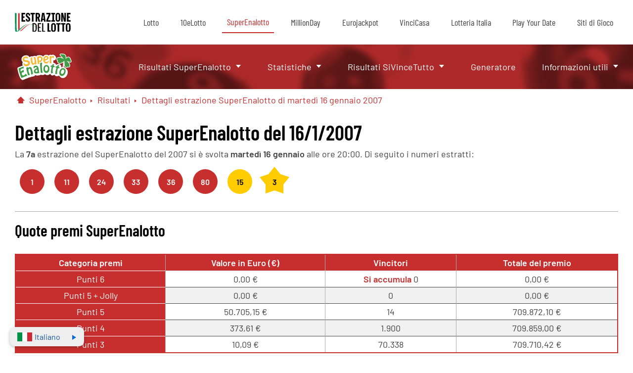

--- FILE ---
content_type: image/svg+xml
request_url: https://www.estrazionedellotto.it/images/logos/superenalotto.svg
body_size: 9612
content:
<svg height="121.021" viewBox="0 0 60.001 32.02" width="226.774" xmlns="http://www.w3.org/2000/svg" xmlns:xlink="http://www.w3.org/1999/xlink"><filter id="a" color-interpolation-filters="sRGB" height="1.196" width="1.096" x="-.048" y="-.098"><feGaussianBlur stdDeviation=".974"/></filter><g stroke-width=".054193"><path d="m428.362-492.458a1.826 1.826 0 0 0 -.512.057c-.306.08-.557.145-.805.444a.93.93 0 0 0 -.197.655c.022.22.107.4.215.57.077.12.147.197.256.322.108.124.243.272.39.429.32.338.597.651.938 1.048a7.114 7.114 0 0 0 -1.485-.355c-.875-.107-1.795-.009-2.45.39-.468.285-.747.813-.811 1.402-.027.247.01.515.094.744.105.272.249.483.44.688.04.043.09.084.142.122a1.345 1.345 0 0 0 -.037.236c-.028.4.054.796.25 1.141.203.355.52.672.86.922.21.156.44.273.692.344.336.095.694.104 1.059.043.684-.115 1.431-.47 2.418-1.083.1-.062.187-.125.284-.188-.15.514-.267 1.009-.346 1.489-.1.596-.179 1.758-.203 2.647a3.34 3.34 0 0 0 -1.283.34 1.628 1.628 0 0 0 -.128-.122c.066-.124.13-.266.174-.451.034-.143.114-.473-.049-.852-.099-.232-1.13-1.247-1.278-1.347a1.2 1.2 0 0 0 -.391-.184c-.244-.058-.403-.05-.564-.05-.28 0-.629.022-.993.104a2.31 2.31 0 0 0 -.596.211 1.422 1.422 0 0 0 -.653.694c-.011-.143-.013-.33-.14-.48a15.813 15.813 0 0 0 -1.06-1.118 1.273 1.273 0 0 0 -.26-.187 1.2 1.2 0 0 0 -.407-.147 1.724 1.724 0 0 0 -.321-.018c-.091.004-.166.014-.246.02-.01 0-.026.006-.038.007 0-.024-.01-.034-.012-.059-.074-.437-.149-1.093-.141-2.05 0-.108.01-.252.023-.393.154.087.333.143.528.144.588.005 1.016-.29 1.337-.629.349-.367.622-.91.627-1.558 0-.446-.13-.873-.383-1.212a5.709 5.709 0 0 0 -1.154-1.193c-.38-.283-.803-.534-1.315-.53a1.965 1.965 0 0 0 -1.062.311 1.208 1.208 0 0 0 -.403-.155 1.551 1.551 0 0 0 -.349-.028 1.127 1.127 0 0 0 -.092.01l-.815-.005h-.037a1.199 1.199 0 0 0 -.783.32c-.14.13-.218.267-.275.392-.06-.057-.115-.117-.182-.168-.623-.473-1.393-.658-2.153-.631-1.092.038-2.101.642-2.773 1.634a2.59 2.59 0 0 0 -.394-.443c-.655-.58-1.596-.852-2.751-.816a7.873 7.873 0 0 0 -.475.03c-.416.039-.76.058-1.105.117-.347.059-.802.181-1.154.566a1.596 1.596 0 0 0 -.292.477c-.046-.065-.09-.131-.154-.198-.207-.215-.598-.462-1.093-.379l-.938.157a1.766 1.766 0 0 0 -.406.1 1.272 1.272 0 0 0 -.47.3 1.296 1.296 0 0 0 -.604-.14c-.142.003-.258.02-.34.037a.928.928 0 0 0 -.104.026l-.89.15c-.346.057-.591.259-.735.446-.039.05-.061.098-.09.146-.115-.13-.245-.203-.309-.268-.203-.202-.262-.28-.494-.512-.156-.156-.278-.287-.366-.348a2.594 2.594 0 0 0 -.604-.3 4.496 4.496 0 0 0 -1.558-.245 5.18 5.18 0 0 0 -1.282.176c-1.25.333-2.096 1.074-2.501 1.917a3.344 3.344 0 0 0 -.22 2.304c.14.52.425 1.227 1.1 1.757-.02.028-.048.058-.063.085-.097.163-.178.349-.24.562-.126.43-.176.997-.01 1.62.071.271.184.51.31.737-.04.015-.089.031-.12.044l-.06.026c0 .003-.012.005-.02.008v.003l-3.917 1.561a1.103 1.103 0 0 0 -.583.549c-.071.149-.095.28-.107.35-.025.162-.019.291-.012.394.013.222.05.454.096.719.096.533.251 1.203.431 1.912.36 1.417.8 2.932 1.118 3.73 0 .005.01.014.01.024.416.973.596 1.532.837 2 .193.374 1.39 1.536 1.613 1.635.452.2.884.08 1.134-.025l4.545-1.812.01-.003a1.746 1.746 0 0 0 .415-.189 1.19 1.19 0 0 0 .214-.178c.04.01.083.021.129.026.2.02.362.003.483-.03.06-.015.11-.034.143-.048l.029-.011.845-.23c.01-.002.019-.002.031-.005a1.34 1.34 0 0 0 .418-.168c.099-.059.236-.158.355-.315.205.083.396.097.525.091a1.612 1.612 0 0 0 .469-.088c0-.003.012-.004.023-.008l.85-.23c.01-.003.027-.004.048-.008a1.36 1.36 0 0 0 .676-.36c.249-.242.356-.54.402-.825.713.459 1.72.63 3.022.432.48-.073.982-.153 1.414-.26.21-.052.42-.109.641-.216.084-.04.21-.116.34-.229.173.175.469.37.876.343l1.082-.07c.028.003.056.003.088.003.078 0 .186-.008.315-.031.115-.021.365-.075.602-.275.171-.144.286-.335.352-.54.635.603 1.419.946 2.211.97.917.027 1.848-.367 2.572-1.12.126.214.943 1.02 1.104 1.168.15.139.354.256.62.294.393.056.61-.035.737-.065a7.214 7.214 0 0 0 1.223-.412c.076-.035.165-.086.258-.144.137.178.803.844 1.003 1.024.129.116.294.213.505.263.386.092.61.022.74.003a7.222 7.222 0 0 0 1.255-.297 2.09 2.09 0 0 0 .324-.144c-.039.022-.023.012-.01.006l.064-.026a.887.887 0 0 0 .183-.114c.234.32.509.594.818.808.404.575.947 1 1.56 1.224 1.752.64 4.116-.327 5.129-3.091.354-.967.509-2.061.27-3.113-.24-1.052-1.556-2.87-3.239-3.438.011-.388.027-.83.028-.934 0-.081.03-.456.056-.794.09.628.258 1.13.577 1.522.292.359.714.592 1.217.731.367.101.75.102 1.07-.024.129-.05.25-.114.365-.189.057-.037.12-.083.179-.14.084.038.167.067.248.08.31.054.636.03.922-.126.321-.175.468-.363.633-.632.138-.224.222-.495.241-.762.018-.24 0-.476-.056-.749a5.049 5.049 0 0 0 -.86-1.971 7.22 7.22 0 0 0 -.378-.476c.12.038.26.08.347.109.682.217.913.283 1.168.285.227.003.51-.079.695-.247.21-.19.313-.506.33-.774.02-.28 0-.563-.071-.828a3.115 3.115 0 0 0 -.336-.777 1.569 1.569 0 0 0 -.194-.271v-.045c0-.204-.049-.332-.101-.491a2.722 2.722 0 0 0 -.201-.468 3.999 3.999 0 0 0 -.727-.927c-.426-.392-.968-.617-1.52-.552-.374.043-.727.209-1.117.454a8.35 8.35 0 0 0 -.47.323c.01-.155.022-.312.023-.42 0-.464-.047-.845-.182-1.194-.21-.544-.636-1.008-1.159-1.325a4.185 4.185 0 0 0 -.8-.365 2.575 2.575 0 0 0 -.797-.164 1.996 1.996 0 0 0 -.256.01c-.104.011-.22.023-.341.074a1.989 1.989 0 0 0 -.37-.115 3.152 3.152 0 0 0 -.56-.068z" fill-opacity=".197802" filter="url(#a)" transform="matrix(1.12411 0 0 1.12411 -434.485 556.206)"/><g transform="matrix(1.12411 0 0 1.12411 -1462.48 -1039.176)"><path d="m1342.855 926.777a1.826 1.826 0 0 0 -.513.057c-.305.081-.556.145-.805.444a.93.93 0 0 0 -.197.656c.022.219.108.4.216.57.077.12.146.196.255.321s.243.273.39.429c.32.338.598.652.938 1.048a7.114 7.114 0 0 0 -1.484-.355c-.875-.107-1.795-.009-2.45.39-.469.286-.747.813-.812 1.402-.027.247.01.515.094.744.105.273.249.483.44.689.04.043.09.083.142.122a1.343 1.343 0 0 0 -.037.235c-.028.4.054.797.25 1.142.204.354.522.671.86.922.211.155.44.273.693.344.335.094.694.103 1.058.042.685-.114 1.432-.47 2.419-1.082.1-.063.186-.126.284-.189-.15.515-.267 1.01-.347 1.49-.099.596-.178 1.757-.203 2.647a3.34 3.34 0 0 0 -1.282.34 1.621 1.621 0 0 0 -.128-.122c.065-.124.129-.266.173-.452.034-.142.114-.472-.048-.852-.099-.232-1.13-1.246-1.278-1.347a1.2 1.2 0 0 0 -.391-.183c-.245-.058-.403-.05-.564-.05-.28 0-.63.021-.993.103a2.31 2.31 0 0 0 -.596.211 1.422 1.422 0 0 0 -.654.694c-.01-.142-.013-.33-.139-.479a15.813 15.813 0 0 0 -1.06-1.119 1.273 1.273 0 0 0 -.26-.187 1.2 1.2 0 0 0 -.408-.147 1.725 1.725 0 0 0 -.32-.018c-.091.004-.166.014-.246.021-.01 0-.027.005-.039.006 0-.023-.01-.033-.01-.058-.075-.438-.15-1.093-.143-2.051 0-.107.01-.251.024-.393.153.088.333.143.528.145.588.005 1.015-.291 1.337-.63.349-.367.622-.91.627-1.557 0-.447-.131-.874-.384-1.213-.318-.428-.689-.846-1.153-1.192-.38-.283-.803-.534-1.315-.53a1.965 1.965 0 0 0 -1.062.31 1.208 1.208 0 0 0 -.403-.154 1.551 1.551 0 0 0 -.349-.028 1.127 1.127 0 0 0 -.092.01l-.815-.006h-.037a1.199 1.199 0 0 0 -.783.32c-.14.13-.218.267-.275.393-.06-.058-.115-.117-.183-.168-.623-.474-1.393-.658-2.152-.632-1.092.038-2.101.642-2.773 1.635a2.59 2.59 0 0 0 -.394-.444c-.655-.58-1.597-.852-2.751-.816a7.873 7.873 0 0 0 -.475.03c-.416.039-.76.058-1.105.117-.347.06-.802.182-1.154.567a1.596 1.596 0 0 0 -.293.477c-.046-.066-.09-.132-.154-.198-.206-.215-.597-.463-1.093-.38l-.937.157a1.77 1.77 0 0 0 -.406.1 1.272 1.272 0 0 0 -.47.3 1.295 1.295 0 0 0 -.604-.14 1.895 1.895 0 0 0 -.444.063l-.89.15c-.346.058-.591.26-.735.446-.039.051-.062.098-.09.147-.115-.131-.245-.204-.31-.268-.202-.203-.261-.281-.493-.513-.156-.156-.278-.287-.366-.348a2.594 2.594 0 0 0 -.605-.3 4.496 4.496 0 0 0 -1.557-.244 5.18 5.18 0 0 0 -1.282.175c-1.25.333-2.096 1.074-2.501 1.917a3.344 3.344 0 0 0 -.22 2.305c.139.52.425 1.227 1.1 1.756-.02.028-.048.059-.063.085-.097.163-.178.35-.24.562-.126.43-.176.997-.01 1.621.071.27.184.51.31.736l-.12.044-.06.026c0 .003-.012.005-.02.008v.003l-3.917 1.561a1.103 1.103 0 0 0 -.583.55c-.071.148-.095.279-.107.35-.025.161-.019.29-.012.393.013.222.05.454.096.72.096.533.251 1.202.431 1.911.36 1.417.8 2.932 1.118 3.73 0 .006.01.015.01.024.416.974.596 1.532.837 2 .192.374 1.39 1.536 1.613 1.635.452.2.884.081 1.134-.024l4.545-1.813.01-.003a1.746 1.746 0 0 0 .415-.189 1.19 1.19 0 0 0 .213-.178c.041.01.083.021.13.026.2.02.361.003.483-.03.06-.015.11-.034.143-.047.01-.004.019-.007.028-.012l.846-.23c.01-.002.019-.002.03-.005a1.34 1.34 0 0 0 .418-.168c.1-.058.237-.158.356-.315.205.083.396.097.525.091a1.611 1.611 0 0 0 .469-.088c0-.003.012-.004.023-.008l.85-.23c.01-.003.026-.004.047-.008.047-.008.109-.023.18-.048a1.36 1.36 0 0 0 .497-.311c.248-.242.356-.54.401-.826.714.46 1.72.631 3.023.432.479-.073.981-.153 1.413-.259.21-.052.42-.109.642-.216.084-.04.21-.116.339-.229.173.174.47.369.876.343l1.083-.07c.028.002.056.002.088.002.078 0 .186-.008.314-.03.116-.021.365-.075.603-.275.17-.144.285-.335.351-.54.636.603 1.42.946 2.212.97.917.027 1.848-.368 2.571-1.12.126.214.943 1.02 1.104 1.168.151.139.354.256.62.294.393.056.61-.035.737-.065a7.215 7.215 0 0 0 1.223-.412c.076-.035.165-.086.258-.145.138.178.804.844 1.004 1.025.128.115.293.213.504.263.386.092.611.021.74.003a7.223 7.223 0 0 0 1.256-.297 2.09 2.09 0 0 0 .324-.144c-.04.022-.023.011-.01.006l.064-.026a.887.887 0 0 0 .183-.114c.233.32.509.594.818.808.403.575.947 1 1.56 1.224 1.751.64 4.116-.327 5.128-3.092.354-.966.51-2.06.27-3.112-.239-1.052-1.556-2.87-3.238-3.438.01-.388.026-.83.027-.934 0-.081.03-.456.057-.794.089.628.257 1.13.577 1.522.292.359.714.592 1.217.731.366.101.75.102 1.07-.024.128-.051.25-.114.365-.189.057-.037.119-.084.178-.14.084.038.168.067.248.08.311.054.636.03.922-.126.322-.175.469-.363.634-.632.137-.224.222-.495.24-.762.019-.24 0-.476-.055-.749a5.049 5.049 0 0 0 -.86-1.971 7.218 7.218 0 0 0 -.379-.476c.12.038.26.08.347.109.683.217.913.283 1.168.285.227.003.51-.079.695-.247.21-.19.313-.506.33-.774.02-.28 0-.563-.07-.829a3.115 3.115 0 0 0 -.336-.776 1.57 1.57 0 0 0 -.194-.272v-.044c0-.204-.05-.333-.101-.491a2.722 2.722 0 0 0 -.201-.468 3.999 3.999 0 0 0 -.727-.927c-.426-.392-.969-.617-1.52-.553-.375.044-.727.21-1.117.455a8.35 8.35 0 0 0 -.47.323c.01-.155.021-.312.022-.42 0-.464-.047-.845-.181-1.194-.21-.545-.637-1.008-1.16-1.325a4.184 4.184 0 0 0 -.8-.366 2.576 2.576 0 0 0 -.797-.163 1.996 1.996 0 0 0 -.256.01c-.104.01-.22.023-.341.073a1.989 1.989 0 0 0 -.37-.114 3.152 3.152 0 0 0 -.56-.068z" fill="#fff"/><path d="m1342.844 927.32c.136.002.287.021.46.056.213.043.317.085.477.192.088.058.126.074.13.052v-.056c0-.042 0-.05.03-.074.034-.034.094-.05.232-.064.066-.006.129-.009.192-.007.189.004.376.045.63.134.277.096.506.2.698.317.42.254.784.666.935 1.057.105.271.148.569.145.994 0 .173-.05.764-.077.953a8.466 8.466 0 0 1 -.158.837c0 .003.03-.027.063-.063.288-.314.984-.874 1.45-1.167.35-.22.65-.347.89-.375.37-.043.754.103 1.091.413.189.173.488.556.62.793.118.21.231.551.234.703 0 .073-.01.103-.05.143-.06.058-.06.055.1.17a.974.974 0 0 1 .214.265c.137.236.235.46.28.64.05.193.07.442.057.659-.013.207-.056.32-.154.408-.083.075-.182.107-.326.106-.167 0-.33-.043-1.008-.26l-1.014-.318a28.541 28.541 0 0 1 -1.567-.512c0 .003.014.016.034.033.096.079.422.362.575.5.617.553 1.066 1.034 1.398 1.497a4.51 4.51 0 0 1 .768 1.76c.048.245.061.412.048.606-.014.21-.058.349-.161.517-.097.158-.307.372-.431.44-.153.083-.35.107-.571.069-.231-.04-.319-.1-.45-.305-.054-.087-.078-.11-.096-.094 0 .004-.016.06-.025.122-.031.225-.081.31-.244.416-.092.06-.164.097-.268.139-.23.09-.414.092-.727.006-.433-.12-.732-.295-.94-.551-.281-.345-.431-.806-.5-1.532-.03-.33-.05-.85-.07-1.906a23.497 23.497 0 0 1 0-1.494l.01-.221-.044.115c-.486 1.26-.739 2.196-.897 3.322a20.99 20.99 0 0 0 -.095 1.325c0 .094-.012.451-.023.803-.04-.006-.08-.014-.119-.019.03-.805.1-2.04.19-2.577.141-.853.396-1.755.783-2.772.054-.14.097-.259.097-.263a.804.804 0 0 0 -.108.09c-.32.287-.912.71-1.531 1.095-.96.596-1.663.915-2.222 1.009-.3.05-.574.04-.823-.03a1.768 1.768 0 0 1 -.517-.258c-.266-.197-.586-.537-.71-.755a1.524 1.524 0 0 1 -.181-.836c.014-.21.052-.27.272-.44.035-.028.064-.057.064-.065 0-.024-.027-.033-.168-.056-.208-.033-.302-.079-.417-.203a2.027 2.027 0 0 1 -.332-.514.94.94 0 0 1 -.061-.49c.054-.49.224-.797.555-.998.451-.275 1.339-.408 2.102-.315.654.08 1.242.248 2.06.589.436.182 1.038.463 1.355.634.16.087.174.092.133.053-.2-.194-.55-.59-1.116-1.262a32.988 32.988 0 0 0 -1.425-1.617c-.287-.304-.523-.574-.583-.67-.158-.248-.178-.444-.06-.587.083-.1.291-.205.527-.267.11-.029.23-.042.366-.039zm-17.637 7.676c.14-.007.323.007.334.184 0 .064-.346 1.637-.174 4.305.19 2.948.691 4.368.7 4.508.011.182-.27.146-.388.154l-1.125.073c-.376.024-.564-3.57-.58-3.816-.032-.504-.386-5.302.097-5.333l1.018-.066.118-.01zm11.062 1.305c.075.01.124.04.095.242-.042.287-.453.89-.471 1.018-.027.19.01.326.167.349.139.02.274-.015.412.004.404.057.374.346.322.707-.02.15-.079.553-.302.522-.085-.013-.284-.139-.475-.166-.585-.083-.682.597-.817 1.544-.403 2.828.126 3.38.1 3.561-.022.16-1.34.58-1.585.545-.404-.058-.173-2.444-.089-3.029.186-1.308.323-1.809.352-2.01.046-.32.22-.87-.257-.938-.192-.027-.316.085-.433.069-.139-.02-.108-.157-.081-.348.115-.808.362-.87.766-.813.042.006.111.06.196.071.33.047.436-.47.542-.834.11-.396 1.344-.525 1.557-.494zm-6.75.781c1.868.056 2.64 1.938 2.587 3.667-.076 2.522-1.568 3.563-2.803 3.526-1.234-.037-2.662-1.165-2.586-3.688.052-1.729.934-3.56 2.802-3.505zm11.01.154c.149 0 .265.008.318.02.073.018.12.051.073.25-.067.282-.533.845-.562.97-.044.188-.023.326.134.363.136.032.273.01.41.043.396.094.34.379.255.734-.035.146-.13.543-.349.491-.084-.02-.27-.164-.458-.208-.575-.137-.734.531-.955 1.461-.662 2.78-.186 3.378-.229 3.556-.037.157-1.388.453-1.628.396-.397-.094.053-2.45.19-3.024.306-1.285.488-1.772.535-1.97.074-.314.3-.845-.17-.957-.188-.045-.322.056-.437.029-.136-.033-.093-.166-.049-.354.19-.794.441-.834.838-.739.041.01.105.07.189.089.324.077.477-.427.616-.78.11-.289.835-.369 1.279-.37zm-20.685.467c.588-.021 1.55.111 2.126 1.164.316.582.817 3.721.874 4.093.07.467.198.73.253 1.091.034.223-.96.396-1.905.54-2.56.391-2.94-.898-3.038-1.535-.204-1.338.972-2.462 2.13-2.845.3-.1.536-.19.483-.541-.083-.542-.69-.743-1.157-.671-1.082.165-.784 1.054-1.018 1.09-.34.051-.774-.306-.844-.763-.12-.785.684-1.43 1.66-1.578.086-.013.24-.038.436-.045zm9.637.646c-1.063-.032-1.4 1.161-1.425 2.01-.026.858.217 2.09 1.301 2.123 1.084.032 1.4-1.183 1.426-2.042.025-.848-.24-2.06-1.302-2.091zm-20.785.12a.29.29 0 0 1 .115.004.14.14 0 0 1 .102.088c.032.08-.05 1.73-.18 1.782-.169.068-.655-.282-1.633.108-.688.275-1.253.974-.871 1.932.084.21.266.553.546.441.319-.127.84-.878 1.678-1.213.12-.047.465-.139.533.03 0 .011.094 1.86-.026 1.907-.1.04-.559-.008-.948.147-.508.203-1.1.866-.706 1.854.319.798.968 1.21 1.806.875.988-.393 1.334-1.294 1.573-1.39.15-.06 1.49 1.36 1.53 1.46.076.19-.19.249-.31.296l-4.578 1.826c-.52.231-.5-.182-1.358-2.187-.533-1.337-1.822-6.165-1.533-6.28l3.93-1.567c.068-.027.208-.094.33-.111zm5.998.444c.499.015 1.32.366 1.875 2.41 1.106 4.074.728 3.953.376 4.05l-.892.241c-.135.037-.354.13-.408-.067-.028-.104.127-1.626-.444-3.73-.2-.736-.513-1.642-1.217-1.45-.394.107-1.132.585-.575 2.637.337 1.244 1.07 2.759 1.105 2.883.039.145-.14.183-.244.21l-.88.24c-.384.104-.492.322-1.235-2.414-1.274-4.695-.832-4.504-.034-4.72.363-.099.722-.252.787-.013.028.103-.031.253.01.398.028.104.105.183.209.155.176-.048.537-.602 1.2-.782.074-.02.204-.053.37-.048zm29.426.985c.302-.015.619.032.948.152 1.755.643 1.892 2.672 1.298 4.295-.868 2.37-2.613 2.887-3.772 2.462-1.16-.425-2.159-1.945-1.291-4.315.483-1.32 1.508-2.531 2.817-2.594zm.152 1.267c-.806-.038-1.37.835-1.626 1.532-.296.807-.454 2.053.564 2.426 1.019.373 1.702-.68 1.997-1.488.292-.796.423-2.03-.575-2.395a1.205 1.205 0 0 0 -.36-.075zm-23.448.048a.651.651 0 0 0 -.169.005c-.626.096-1.204.727-1.105 1.375.091.594.665.865 1.227.78.627-.096.6-.418.52-.938l-.072-.467c-.05-.325-.059-.715-.402-.755z" fill="#419c46"/><path d="m1335.314 928.841c.521.004.947.458.943 1.01-.01.716-.592 1.14-.899 1.138-.123 0 .026-.685-.68-.69-.859-.007-.931 1.373-.936 1.987-.016 2.035.325 2.897.323 3.081-.01.164-.236.162-.349.161l-.818-.006c-.378-.003-.565.313-.538-3.073.023-2.833-.055-3.468.232-3.476l.849.006c.153 0 .338-.048.346.146.02.154.038.348.243.35.154 0 .329-.161.545-.323.216-.152.463-.313.739-.311zm-6.107.045c1.124-.04 2.097.56 2.14 1.767.076 2.198-3.231 1.853-3.194 2.916.017.48.806.801 1.317.783 1.676-.059 1.631-1.336 1.775-1.341.153-.005.202.525.205.606.046 1.299-.93 2.08-2.157 2.123-1.83.064-2.639-1.422-2.696-3.058-.087-2.474 1.24-3.748 2.61-3.796zm-5.923.375c1.954-.061 2.55.895 2.644 1.907.15 1.588-1.259 3.334-2.043 3.407-.183.017-.4-.209-.58-.387-.18-.168-.331-.35-.403-.343-.101.01-.054.19-.037.374.067.713.337 1.51.348 1.621.015.163-.2.163-.313.173l-.835.079c-.316.03-.45.134-.614-1.617l-.281-2.994c-.204-2.17-.026-2.032 1.705-2.194.143-.014.279-.022.41-.027zm-12.202.163c.951-.01 1.653.319 1.71.534.073.277-.2 1.313-.477 1.387-.247.066-.87-.721-1.898-.447-.494.131-1.06.547-.908 1.12.19.712 1.242.728 1.835.77 2.26.14 2.951 1.025 3.202 1.964.305 1.146-.139 2.778-2.224 3.334-1.403.374-3.027.003-3.446-1.57-.224-.84.149-1.468.248-1.494.168-.045.534 2.006 2.66 1.44.75-.2 1.316-.7 1.153-1.313-.193-.722-1.161-.781-1.782-.807-2.344-.095-2.841-1.01-3.065-1.85-.222-.83-.034-2.394 1.971-2.929a4.132 4.132 0 0 1 1.02-.14zm18.116.67c-.828.029-1.277.935-1.257 1.528 0 .112.06.223.192.218.123-.004 1.969-.478 1.95-1-.017-.5-.497-.76-.885-.746zm-5.566.355a1.562 1.562 0 0 0 -.237 0c-.54.05-.923.128-.732 2.154.033.357.082.763.54.72.906-.085 1.558-1.02 1.479-1.865-.055-.579-.508-.963-1.05-1.01zm-4.479-.589c.424-.072.79 2.045.95 3.004.621 3.702.33 3.574-.396 3.696-1.06.178-.347-.523-.922-.426-.09.015-.287.266-.448.417a1.383 1.383 0 0 1 -.708.358c-.837.14-1.702-.254-2.186-3.14-.029-.17-.466-3.209-.043-3.28l.928-.155c.131-.022.395-.119.429.083.025.151-.27 1.238.051 3.145.094.564.342 2.1 1.21 1.954.332-.056 1.082-.285.718-2.454-.203-1.21-.817-2.705-.844-2.866-.022-.132.212-.16.323-.179z" fill="#f4ba36"/></g></g></svg>